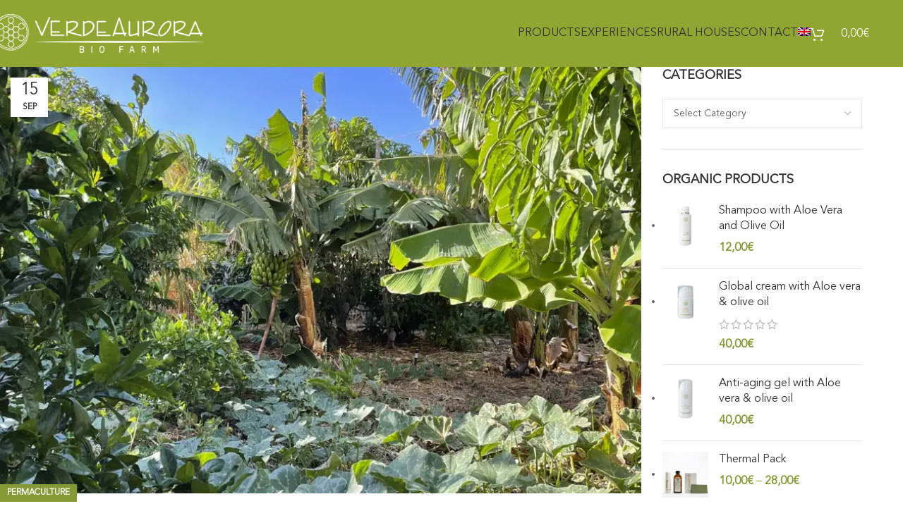

--- FILE ---
content_type: text/css
request_url: https://verdeaurora.com/wp-content/cache/autoptimize/css/autoptimize_single_edc925529bea784161a7352e107e9d4f.css
body_size: 1830
content:
@font-face{font-weight:400;font-style:normal;font-family:"woodmart-font";src:url("//verdeaurora.com/wp-content/themes/woodmart/fonts/woodmart-font-1-400.woff2?v=8.0.6") format("woff2")}:root{--wd-text-font:"Avenir Book Reg",Arial,Helvetica,sans-serif;--wd-text-font-weight:400;--wd-text-color:#606060;--wd-text-font-size:16px;--wd-title-font:"Avenir Book Reg",Arial,Helvetica,sans-serif;--wd-title-font-weight:600;--wd-title-color:#242424;--wd-entities-title-font:"Avenir Book Reg",Arial,Helvetica,sans-serif;--wd-entities-title-font-weight:500;--wd-entities-title-color:#333;--wd-entities-title-color-hover:rgb(51 51 51/65%);--wd-alternative-font:"Calligraffitti",Arial,Helvetica,sans-serif;--wd-widget-title-font:"Avenir Book Reg",Arial,Helvetica,sans-serif;--wd-widget-title-font-weight:600;--wd-widget-title-transform:uppercase;--wd-widget-title-color:#333;--wd-widget-title-font-size:18px;--wd-header-el-font:"Avenir Book Reg",Arial,Helvetica,sans-serif;--wd-header-el-font-weight:300;--wd-header-el-transform:uppercase;--wd-header-el-font-size:16px;--wd-primary-color:#849a36;--wd-alternative-color:#677a63;--wd-link-color:#859a37;--wd-link-color-hover:#687f00;--btn-default-bgcolor:#849a36;--btn-default-bgcolor-hover:#759900;--btn-accented-bgcolor:#829a36;--btn-accented-bgcolor-hover:#759900;--wd-form-brd-width:1px;--notices-success-bg:#459647;--notices-success-color:#fff;--notices-warning-bg:#e0a118;--notices-warning-color:#fff;--wd-sticky-btn-height:95px}.wd-popup.wd-age-verify{--wd-popup-width:500px}.wd-popup.wd-promo-popup{background-image:none;background-repeat:no-repeat;background-size:cover;background-position:left center;--wd-popup-width:750px}.woodmart-woocommerce-layered-nav .wd-scroll-content{max-height:280px}.wd-page-title{background-color:#e8e8e8;background-image:none;background-size:cover;background-position:center center}.wd-footer{background-color:#849a36;background-image:none}html .wd-nav.wd-nav-main>li>a{font-family:"Avenir Book Reg",Arial,Helvetica,sans-serif;font-weight:300;font-size:16px}html .post-single-page .post-title{font-family:"Avenir Book Reg",Arial,Helvetica,sans-serif;font-weight:300;font-size:40px}html .wd-blog-holder .post.wd-post .post-title{font-family:"Avenir Book Reg",Arial,Helvetica,sans-serif;font-weight:300;font-size:30px}.title-subtitle{font-family:"Calligraffitti",Arial,Helvetica,sans-serif;font-weight:400;font-size:30px;text-transform:none}html .product-image-summary-wrap .product_title,html .wd-single-title .product_title{font-family:"Avenir Book Reg",Arial,Helvetica,sans-serif;font-weight:300;font-size:30px}h3.entry-title{font-size:40px}.wd-popup.popup-quick-view{--wd-popup-width:920px}@media (max-width:1024px){:root{--wd-sticky-btn-height:100px}}@media (max-width:768.98px){:root{--wd-sticky-btn-height:40px}}:root{--wd-container-w:1222px;--wd-form-brd-radius:0px;--btn-default-color:#fff;--btn-default-color-hover:#fff;--btn-accented-color:#fff;--btn-accented-color-hover:#fff;--btn-default-brd-radius:5px;--btn-default-box-shadow:none;--btn-default-box-shadow-hover:none;--btn-accented-brd-radius:5px;--btn-accented-box-shadow:none;--btn-accented-box-shadow-hover:none;--wd-brd-radius:0px}@media (min-width:1222px){[data-vc-full-width]:not([data-vc-stretch-content]),:is(.vc_section,.vc_row).wd-section-stretch{padding-left:calc((100vw - 1222px - var(--wd-sticky-nav-w) - var(--wd-scroll-w)) / 2);padding-right:calc((100vw - 1222px - var(--wd-sticky-nav-w) - var(--wd-scroll-w)) / 2)}}@font-face{font-family:"Nexa Light";font-weight:400;font-style:normal}@font-face{font-family:"Avenir Book Reg";src:url("//verdeaurora.com/wp-content/uploads/2022/12/AvenirLTStd-Book.woff") format("woff");font-weight:400;font-style:normal}@font-face{font-family:"Calligraffitti";src:url("//verdeaurora.com/wp-content/uploads/2024/03/Calligraffitti-Regular.woff") format("woff");font-weight:400;font-style:normal}@font-face{font-family:"Avenir LT Std";src:url("/wp-content/themes/woodmart-child/fonts/AvenirLTStd-Book.woff2") format("woff2");font-weight:400;font-style:normal;font-display:swap}@font-face{font-family:"Woodmart Icons";src:url("/wp-content/themes/woodmart/fonts/woodmart-font-1-400.woff2") format("woff2");font-weight:400;font-style:normal;font-display:swap}h2,h3,h4{color:#80973a}h5,h6{font-size:36px;font-family:'Raleway',sans-serif;font-weight:700}#ship-to-different-address{clear:both;display:block;margin-top:20px;position:relative;z-index:1}#ship-to-different-address-checkbox{position:static !important;margin-right:8px !important;transform:none !important;vertical-align:middle}div.vc_ui-panel-header .vc_ai-button,div.vc_ui-panel-header .vc_ai-switch,div#poststuff .vc_ai-button,div#poststuff .vc_ai-switch,button[data-vc-ai],.vc_ai-container,button[aria-label*=AI]{display:none !important}.wd-highlighted-products{border:none!important}.woodmart-entry-meta,.woodmart-post-date,.meta-author,.woodmart-post-meta,.post-meta,.entry-meta,.meta-comment,.meta-category .single-post li.meta-author{display:none !important}h4.title{font-family:'Raleway',sans-serif;font-weight:700}.cwginstock-subscribe-form.panel-primary .panel-heading{background-color:#666!important}.cwgstock_button{background-color:#327ab7}body .wd-toolbar{background-color:#839251;color:#fff !important}body .wd-tools-icon{color:#fff}body .woodmart-toolbar .wd-tools-element>a{color:#fff}body .wd-toolbar-label .wd-toolbar-label-show a{color:#fff}.product-label.featured{background-color:#374b4d}a.about_paypal{display:none}.vc-hoverbox-inner{min-height:350px!important}body .woodmart-entry-meta .meta-author{display:none !important}.woodmart-navigation .item-level-0>a{text-transform:capitalize}.woodmart-post-date{display:none}.remove_from_cart_button{margin:5px}input#submit_redsys_payment_form{background-color:#829b36;color:#fff}.grecaptcha-badge{opacity:0;pointer-events:none}.wpml-ls-flag{width:18px !important;height:12px !important;display:inline-block;vertical-align:middle}#zapier-chatbot-embed{width:80px !important;height:80px !important;display:block !important;position:fixed !important;bottom:20px;right:20px;z-index:9999;opacity:0;animation:fadeInChat .8s ease-in 1s forwards}@keyframes fadeInChat{to{opacity:1}}.zpopup__closed,.zpopup__opened{transform:none !important}#zapier-chatbot-embed iframe,#zapier-chatbot-embed img{width:80px;height:80px;object-fit:contain}html,body{font-display:swap;font-synthesis:weight style}h1,h2,h3,h4,h5,h6{min-height:1em}:root{--font-sans:"Raleway",system-ui,-apple-system,"Segoe UI",Roboto,"Helvetica Neue",Arial,"Noto Sans","Liberation Sans",sans-serif}h5,h6,h4.title{font-family:var(--font-sans);font-size-adjust:.5}